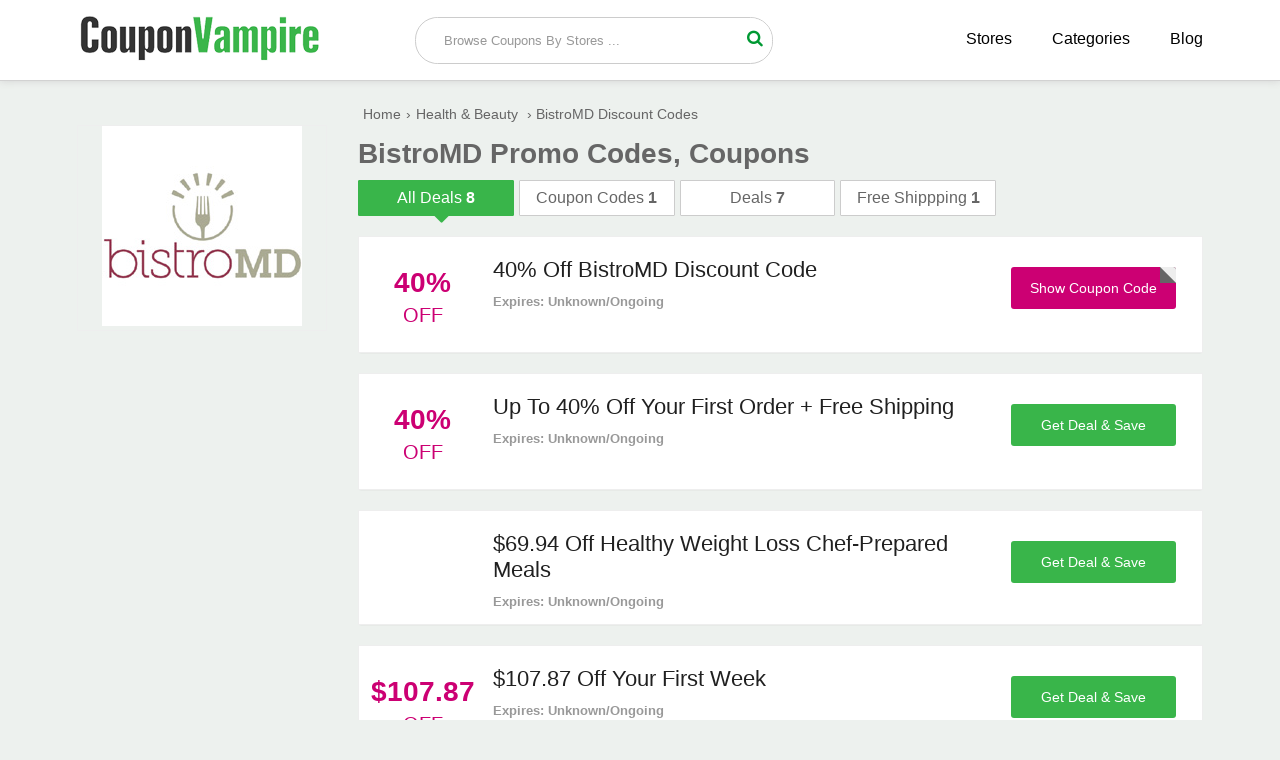

--- FILE ---
content_type: text/html; charset=UTF-8
request_url: https://www.couponvampire.com/stores/bistromd
body_size: 3727
content:
<!doctype html>
<html>
<head>
<meta charset="utf-8">
<title>25% Off BistroMD Coupon, Discount, & Promo Codes January 2026</title>
<meta name="description" content="Save with our updated BistroMD coupon codes and promo codes for great discounts. Take advantage of them and save money by using them on the merchant site." />
<link rel="canonical" href="https://www.couponvampire.com/stores/bistromd" />
<link href="https://www.couponvampire.com/css/style.css" rel="stylesheet" type="text/css">
<meta name="viewport" content="width=device-width,minimum-scale=1,initial-scale=1">
<link rel="shortcut icon" href="https://www.couponvampire.com/images/favicon.ico" type="image/x-icon" />
<!-- Google tag (gtag.js) -->
<script async src="https://www.googletagmanager.com/gtag/js?id=G-L2DZNWQ158"></script>
<script>
  window.dataLayer = window.dataLayer || [];
  function gtag(){dataLayer.push(arguments);}
  gtag('js', new Date());

  gtag('config', 'G-L2DZNWQ158');
</script>
<!-- Google tag (gtag.js) event -->
<!-- Google tag (gtag.js) event -->
<script>
  gtag('event', 'conversion_event_outbound_click', {
    // <event_parameters>
  });
</script>
</head>
<body>
    <div class="bottom-header">
  <div class="row">
    <div class="site-logo"> <a href="https://www.couponvampire.com/"><img src="https://www.couponvampire.com/images/Coupon-Vampire.png" alt="CouponVampire" title="CouponVampire"></a> </div>
    <div class="center-linked mdisply"> <a href="https://www.couponvampire.com/stores">Stores </a> <a href="https://www.couponvampire.com/categories">Categories </a> <a href="https://www.couponvampire.com/blog/">Blog</a> </div>
    <div class="searchbar">
      <div class="search-field">
        <form method="post">
          <input type="text" id="search" name="sn" autocomplete="off" class="inputsearch search_query form-control search" placeholder=" Browse Coupons By Stores ...">
          <button class="searchbtn"><i class="fa fa-search"></i></button>
          <div class="clear"></div>
          <div id="divResult" align="center"> </div>
        </form>
        <div class="clear"></div>
        <div id="divResult"></div>
      </div>
      <div class="popular-search"> </div>
    </div>
    <div class="clear"></div>
    <div class="mobile-nav" onclick="myDropNav()"><i id="iconfa" class="fa fa-bars"></i></div>
  </div>
</div>
<ul id="menu">
              <li><a href="https://www.couponvampire.com/stores">Browse Stores</a></li>
              <li><a href="https://www.couponvampire.com/categories">Browse Categories</a></li>
              <li><a href="https://www.couponvampire.com/blog/">Blog</a></li>
</ul>
</script>
        <div class="row">	
            <div class="col-9 fright">
    	                        <a href="https://www.couponvampire.com/redirect/747" target="_blank" rel="nofollow" class="mobile-logo">
            	    <img src="https://www.couponvampire.com/logos/bistromd-discount-code.jpg" alt="BistroMD" title="BistroMD" height="100" width="100" />
                </a>
                <ul class="bread-ul">
                    <li class="bread-li"><div><a href="https://www.couponvampire.com/"><span>Home</span></a>›</div></li><li class="bread-li"><div><a href="https://www.couponvampire.com/categories/health-and-beauty"><span>Health & Beauty</span></a> ›</div></li>
                    <li class="bread-li">BistroMD Discount Codes</li>
                </ul>
                <h1 class="page-h1">BistroMD Promo Codes, Coupons</h1>
                <div class="tabbtns">
        	        <div class="tab active">
            	        <span class="labels">All Deals</span>
                        <span class="vaue-no">8</span>
                    </div>
                    <div class="tab">
                	    <span class="labels">Coupon Codes</span>
                        <span class="vaue-no">1</span>
                    </div>
                    <div class="tab">
                    	<span class="labels">Deals</span>
                        <span class="vaue-no">7</span>
                    </div>
                    <div class="tab">
                    	<span class="labels">Free Shippping</span>
                        <span class="vaue-no">1</span>
                    </div>
                    <div class="clear"></div>
                </div>
                <div class="coupons" style="margin-bottom:15px">
		                	
                    <div class="coupon-box">
            	<div class="tags">
                	<div class="txt">
                    	
                        <span class="value-percent">40%</span>
                    	
                        <span class="tag-off "> Off</span>
                    </div>
                </div>
                <div class="coupon-detail">
                	<div class="coupon-title"><h2>40% Off BistroMD Discount Code</h2></div>
                    <div class="coupon-text">  </div>
                    <div class="expired">Expires: Unknown/Ongoing</div>
                </div>
                <div class="offer-button">
                            						<a href="https://www.couponvampire.com/redirect/747/8853" rel="nofollow" onClick="window.open('https://www.couponvampire.com/stores/bistromd/8853','_blank');"><div class="clicktoreveal green">
                      <div class="over"><span>Show Coupon Code</span></div>
                      <div class="code">SAVE40BONUS</div>
										</div></a>
										             
        		</div>
                <div class="clear"></div>
            </div>
                    	
                    <div class="coupon-box">
            	<div class="tags">
                	<div class="txt">
                    	
                        <span class="value-percent">40%</span>
                    	
                        <span class="tag-off "> Off</span>
                    </div>
                </div>
                <div class="coupon-detail">
                	<div class="coupon-title"><h2>Up To 40% Off Your First Order + Free Shipping</h2></div>
                    <div class="coupon-text">  </div>
                    <div class="expired">Expires: Unknown/Ongoing</div>
                </div>
                <div class="offer-button">
                                  	<a href="https://www.couponvampire.com/redirect/747/8857" rel="nofollow" onClick="window.open('https://www.couponvampire.com/stores/bistromd/8857','_blank');" class="activatebtn2">
                      <span>Get Deal & Save</span></a>
                           
        		</div>
                <div class="clear"></div>
            </div>
                    	
                    <div class="coupon-box">
            	<div class="tags">
                	<div class="txt">
                    	
                        <span class="value-percent"></span>
                    	
                        <span class="tag-off "> <br /></span>
                    </div>
                </div>
                <div class="coupon-detail">
                	<div class="coupon-title"><h2>$69.94 Off Healthy Weight Loss Chef-Prepared Meals</h2></div>
                    <div class="coupon-text">  </div>
                    <div class="expired">Expires: Unknown/Ongoing</div>
                </div>
                <div class="offer-button">
                                  	<a href="https://www.couponvampire.com/redirect/747/8855" rel="nofollow" onClick="window.open('https://www.couponvampire.com/stores/bistromd/8855','_blank');" class="activatebtn2">
                      <span>Get Deal & Save</span></a>
                           
        		</div>
                <div class="clear"></div>
            </div>
                    	
                    <div class="coupon-box">
            	<div class="tags">
                	<div class="txt">
                    	
                        <span class="value-percent">$107.87</span>
                    	
                        <span class="tag-off "> Off</span>
                    </div>
                </div>
                <div class="coupon-detail">
                	<div class="coupon-title"><h2>$107.87 Off Your First Week</h2></div>
                    <div class="coupon-text">  </div>
                    <div class="expired">Expires: Unknown/Ongoing</div>
                </div>
                <div class="offer-button">
                                  	<a href="https://www.couponvampire.com/redirect/747/8854" rel="nofollow" onClick="window.open('https://www.couponvampire.com/stores/bistromd/8854','_blank');" class="activatebtn2">
                      <span>Get Deal & Save</span></a>
                           
        		</div>
                <div class="clear"></div>
            </div>
                    	
                    <div class="coupon-box">
            	<div class="tags">
                	<div class="txt">
                    	
                        <span class="value-percent">$19.95</span>
                    	
                        <span class="tag-off tag-free"> Shipping</span>
                    </div>
                </div>
                <div class="coupon-detail">
                	<div class="coupon-title"><h2>$19.95 Standard Shipping On Orders</h2></div>
                    <div class="coupon-text">  </div>
                    <div class="expired">Expires: Unknown/Ongoing</div>
                </div>
                <div class="offer-button">
                                  	<a href="https://www.couponvampire.com/redirect/747/8856" rel="nofollow" onClick="window.open('https://www.couponvampire.com/stores/bistromd/8856','_blank');" class="activatebtn2">
                      <span>Get Deal & Save</span></a>
                           
        		</div>
                <div class="clear"></div>
            </div>
                    	
                    <div class="coupon-box">
            	<div class="tags">
                	<div class="txt">
                    	
                        <span class="value-percent"></span>
                    	
                        <span class="tag-off "> <br /></span>
                    </div>
                </div>
                <div class="coupon-detail">
                	<div class="coupon-title"><h2>Omelets & Scrambles Starting At $7.99</h2></div>
                    <div class="coupon-text">  </div>
                    <div class="expired">Expires: Unknown/Ongoing</div>
                </div>
                <div class="offer-button">
                                  	<a href="https://www.couponvampire.com/redirect/747/8858" rel="nofollow" onClick="window.open('https://www.couponvampire.com/stores/bistromd/8858','_blank');" class="activatebtn2">
                      <span>Get Deal & Save</span></a>
                           
        		</div>
                <div class="clear"></div>
            </div>
                    	
                    <div class="coupon-box">
            	<div class="tags">
                	<div class="txt">
                    	
                        <span class="value-percent"></span>
                    	
                        <span class="tag-off "> <br /></span>
                    </div>
                </div>
                <div class="coupon-detail">
                	<div class="coupon-title"><h2>Breakfast Sandwiches starting At $5.99</h2></div>
                    <div class="coupon-text">  </div>
                    <div class="expired">Expires: Unknown/Ongoing</div>
                </div>
                <div class="offer-button">
                                  	<a href="https://www.couponvampire.com/redirect/747/8859" rel="nofollow" onClick="window.open('https://www.couponvampire.com/stores/bistromd/8859','_blank');" class="activatebtn2">
                      <span>Get Deal & Save</span></a>
                           
        		</div>
                <div class="clear"></div>
            </div>
                    	
                    <div class="coupon-box">
            	<div class="tags">
                	<div class="txt">
                    	
                        <span class="value-percent"></span>
                    	
                        <span class="tag-off "> <br /></span>
                    </div>
                </div>
                <div class="coupon-detail">
                	<div class="coupon-title"><h2>Shakes As Low As $17.99</h2></div>
                    <div class="coupon-text">  </div>
                    <div class="expired">Expires: Unknown/Ongoing</div>
                </div>
                <div class="offer-button">
                                  	<a href="https://www.couponvampire.com/redirect/747/8860" rel="nofollow" onClick="window.open('https://www.couponvampire.com/stores/bistromd/8860','_blank');" class="activatebtn2">
                      <span>Get Deal & Save</span></a>
                           
        		</div>
                <div class="clear"></div>
            </div>
                        
        </div>
                            </div>
  <div class="col-3 left">
    	<div class="asidebar">
    		<div class="logo-box">
        	<a href="https://www.couponvampire.com/redirect/747" target="_blank" rel="nofollow">
            	<img src="https://www.couponvampire.com/logos/bistromd-discount-code.jpg" alt="BistroMD" title="BistroMD">
            </a>
           
        	</div>
                     
			
  		</div>
  </div>
    
   <div class="clear"></div>
  <div class="group-of-pop">
    <h3>Save more at these popular stores</h3>
                        <div class="related-offer box-shadow" >
              <div class="p-store-logo">
               <a href="https://www.couponvampire.com/stores/fuselenses"><img src="https://www.couponvampire.com/logos/fuse-lenses-discount-code.jpg"  alt="Fuse Lenses" title="Fuse Lenses" height="100"></a>
              </div>
            </div>
                        <div class="related-offer box-shadow" >
              <div class="p-store-logo">
               <a href="https://www.couponvampire.com/stores/botanicchoice"><img src="https://www.couponvampire.com/logos/botanic-choice-coupons.jpg"  alt="Botanic Choice" title="Botanic Choice" height="100"></a>
              </div>
            </div>
                        <div class="related-offer box-shadow" >
              <div class="p-store-logo">
               <a href="https://www.couponvampire.com/stores/eyeconic"><img src="https://www.couponvampire.com/logos/eyeconic-promo-code.jpg"  alt="Eyeconic" title="Eyeconic" height="100"></a>
              </div>
            </div>
                        <div class="related-offer box-shadow" >
              <div class="p-store-logo">
               <a href="https://www.couponvampire.com/stores/desertessence"><img src="https://www.couponvampire.com/logos/desert-essence-coupon-code.jpg"  alt="Desert Essence" title="Desert Essence" height="100"></a>
              </div>
            </div>
                        <div class="related-offer box-shadow" >
              <div class="p-store-logo">
               <a href="https://www.couponvampire.com/stores/instaslim"><img src="https://www.couponvampire.com/logos/insta-slim-coupon-codes.jpg"  alt="Insta Slim" title="Insta Slim" height="100"></a>
              </div>
            </div>
                        <div class="related-offer box-shadow"  style="margin-right:0%;">
              <div class="p-store-logo">
               <a href="https://www.couponvampire.com/stores/healthmateforever"><img src="https://www.couponvampire.com/logos/healthmate-forever-coupon.jpg"  alt="HealthmateForever" title="HealthmateForever" height="100"></a>
              </div>
            </div>
                        <div class="related-offer box-shadow" >
              <div class="p-store-logo">
               <a href="https://www.couponvampire.com/stores/healthydirections"><img src="https://www.couponvampire.com/logos/healthy-directions-promo-co.jpg"  alt="Healthy Directions" title="Healthy Directions" height="100"></a>
              </div>
            </div>
                        <div class="related-offer box-shadow" >
              <div class="p-store-logo">
               <a href="https://www.couponvampire.com/stores/homedna"><img src="https://www.couponvampire.com/logos/home-dna-promo-code.jpg"  alt="HomeDNA" title="HomeDNA" height="100"></a>
              </div>
            </div>
                        <div class="related-offer box-shadow" >
              <div class="p-store-logo">
               <a href="https://www.couponvampire.com/stores/herbspro"><img src="https://www.couponvampire.com/logos/herbspro-coupon-code.jpg"  alt="HerbsPro" title="HerbsPro" height="100"></a>
              </div>
            </div>
                        <div class="related-offer box-shadow" >
              <div class="p-store-logo">
               <a href="https://www.couponvampire.com/stores/tnvitamins"><img src="https://www.couponvampire.com/logos/tnvitamins-coupon-code.jpg"  alt="TNVitamins" title="TNVitamins" height="100"></a>
              </div>
            </div>
                        <div class="related-offer box-shadow" >
              <div class="p-store-logo">
               <a href="https://www.couponvampire.com/stores/medexsupply"><img src="https://www.couponvampire.com/logos/medex-supply-coupon-code.jpg"  alt="MedexSupply" title="MedexSupply" height="100"></a>
              </div>
            </div>
                        <div class="related-offer box-shadow"  style="margin-right:0%;">
              <div class="p-store-logo">
               <a href="https://www.couponvampire.com/stores/artnaturals"><img src="https://www.couponvampire.com/logos/art-naturals-promo-code.png"  alt="Art Naturals" title="Art Naturals" height="100"></a>
              </div>
            </div>
                        <div class="clear"></div>
        </div>
</div>
<section class="new_store new_store2 clearfix">
<div class="row">
 
    <h2>New <span>Stores</span></h2>
    <ul>
                      <li><a href="https://www.couponvampire.com/stores/leggari" class="hvr-underline-from-left" title=""><i class="fa fa-caret-right"></i> Leggari</a></li>
                           <li><a href="https://www.couponvampire.com/stores/logmeonce" class="hvr-underline-from-left" title=""><i class="fa fa-caret-right"></i> LogMeOnce</a></li>
                           <li><a href="https://www.couponvampire.com/stores/nethosting" class="hvr-underline-from-left" title=""><i class="fa fa-caret-right"></i> NetHosting</a></li>
                           <li><a href="https://www.couponvampire.com/stores/neolastin" class="hvr-underline-from-left" title=""><i class="fa fa-caret-right"></i> NeoLastin</a></li>
                           <li><a href="https://www.couponvampire.com/stores/nelleandlizzy" class="hvr-underline-from-left" title=""><i class="fa fa-caret-right"></i> Nelle & Lizzy</a></li>
                           <li><a href="https://www.couponvampire.com/stores/needsupplyco" class="hvr-underline-from-left" title=""><i class="fa fa-caret-right"></i> Need Supply Co.</a></li>
                           <li><a href="https://www.couponvampire.com/stores/navepoint" class="hvr-underline-from-left" title=""><i class="fa fa-caret-right"></i> NavePoint</a></li>
                           <li><a href="https://www.couponvampire.com/stores/naturalform" class="hvr-underline-from-left" title=""><i class="fa fa-caret-right"></i> Natural Form</a></li>
                           <li><a href="https://www.couponvampire.com/stores/naturalarearugs" class="hvr-underline-from-left" title=""><i class="fa fa-caret-right"></i> Natural Area Rugs</a></li>
                           <li><a href="https://www.couponvampire.com/stores/nationaltireandwheel" class="hvr-underline-from-left" title=""><i class="fa fa-caret-right"></i> National Tire & Wheel</a></li>
                           <li><a href="https://www.couponvampire.com/stores/nationalpen" class="hvr-underline-from-left" title=""><i class="fa fa-caret-right"></i> National Pen</a></li>
                           <li><a href="https://www.couponvampire.com/stores/nationalexpress" class="hvr-underline-from-left" title=""><i class="fa fa-caret-right"></i> NASCAR Superstore</a></li>
                           <li><a href="https://www.couponvampire.com/stores/nationalexpress" class="hvr-underline-from-left" title=""><i class="fa fa-caret-right"></i> National Express</a></li>
                           <li><a href="https://www.couponvampire.com/stores/napster" class="hvr-underline-from-left" title=""><i class="fa fa-caret-right"></i> Napster</a></li>
                           <li><a href="https://www.couponvampire.com/stores/nakedwines" class="hvr-underline-from-left" title=""><i class="fa fa-caret-right"></i> Naked Wines</a></li>
                           <li><a href="https://www.couponvampire.com/stores/namebadge" class="hvr-underline-from-left" title=""><i class="fa fa-caret-right"></i> Name Badge</a></li>
                           <li><a href="https://www.couponvampire.com/stores/evaair" class="hvr-underline-from-left" title=""><i class="fa fa-caret-right"></i> EVA Air</a></li>
                           <li><a href="https://www.couponvampire.com/stores/eurooptic" class="hvr-underline-from-left" title=""><i class="fa fa-caret-right"></i> EuroOptic</a></li>
                           <li><a href="https://www.couponvampire.com/stores/etravelsim" class="hvr-underline-from-left" title=""><i class="fa fa-caret-right"></i> ETravelSIM</a></li>
                           <li><a href="https://www.couponvampire.com/stores/essenther" class="hvr-underline-from-left" title=""><i class="fa fa-caret-right"></i> Essenther</a></li>
                           <li><a href="https://www.couponvampire.com/stores/esimania" class="hvr-underline-from-left" title=""><i class="fa fa-caret-right"></i> eSIMania</a></li>
                           <li><a href="https://www.couponvampire.com/stores/ereperez" class="hvr-underline-from-left" title=""><i class="fa fa-caret-right"></i> Ere Perez</a></li>
                           <li><a href="https://www.couponvampire.com/stores/homerunsports" class="hvr-underline-from-left" title=""><i class="fa fa-caret-right"></i> Home Run Sports</a></li>
                           <li><a href="https://www.couponvampire.com/stores/bymeandcrew" class="hvr-underline-from-left" title=""><i class="fa fa-caret-right"></i> By Me & Crew</a></li>
                           <li><a href="https://www.couponvampire.com/stores/bushtuckerblends" class="hvr-underline-from-left" title=""><i class="fa fa-caret-right"></i> Bush Tucker Blends</a></li>
                           <li><a href="https://www.couponvampire.com/stores/bouf" class="hvr-underline-from-left" title=""><i class="fa fa-caret-right"></i> Bouf</a></li>
                           <li><a href="https://www.couponvampire.com/stores/boardmix" class="hvr-underline-from-left" title=""><i class="fa fa-caret-right"></i> Boardmix</a></li>
                           <li><a href="https://www.couponvampire.com/stores/zimaboard" class="hvr-underline-from-left" title=""><i class="fa fa-caret-right"></i> ZimaBoard</a></li>
              
           </ul>
  <div class="clear"></div>
</div>
</section>
<footer>
	<div class="row">
    	<div class="col-6">
        	<span class="logo-text"><img src="https://www.couponvampire.com/images/CouponVampire_.png" style="max-width:65%;"></span>
            <p>
            <strong>Sign up by email to receive all updates of promotions and offers via inbox</strong>
            </p>
            <p>
            	Seeking great deals? Over 10,000 offers listed! Find the latest promo codes, coupons and discounts from leading brands and stores!
            </p>
            <div class="subscribe-form">
            	<form>
                	<input type="email" placeholder="please enter you email address">
                    <button><i class="fa fa-send"></i></button>
                </form>
            </div>
        </div>
        <div class="col-3">
        	<h3>Navigation</h3>
            <ul>
            	<li><a href="https://www.couponvampire.com/stores">Stores</a></li>
                <li><a href="https://www.couponvampire.com/how-to-use-coupon">How to Use Coupon</a></li>
                <li><a href="https://www.couponvampire.com/privacy-policy">Privacy Policy</a></li>
                <li><a href="https://www.couponvampire.com/who-we-are">Who We Are</a></li>
                <li><a href="https://www.couponvampire.com/about-us">About Us</a></li>
                <li><a href="https://www.couponvampire.com/contact-us">Contact Us</a></li>
            </ul>
        </div>
        <div class="col-3">
        	<h3>Popular Categories</h3>
            <ul>
            	<li><a href="https://www.couponvampire.com/categories/automotive">Automotive</a></li>
                <li><a href="https://www.couponvampire.com/categories/baby-and-toys">Baby & Toys</a></li>
                <li><a href="https://www.couponvampire.com/categories/clothing-and-accessories">Clothing Stores</a></li>
                <li><a href="https://www.couponvampire.com/categories/education">Education</a></li>
                <li><a href="https://www.couponvampire.com/categories/health-and-beauty">Health & Beauty</a></li>
                <li><a href="https://www.couponvampire.com/categories/pet-care">Pet Care</a></li>
            </ul>
        </div>
        <div class="clear"></div>
  		<div class="content_area">
    <div class="right_fixed"> <span class="iconfont icon-up top"></span> </div>
    <div class="copyright_wrap clearfix">
      <p class="copyright text-center"> © 2026 <a href="https://www.couponvampire.com/" class="ac_green">CouponVampire</a>
        <span> - All Rights Reserved.</span> </p>
      
    </div>
   
  </div>
  	</div>
</footer><script type="text/javascript"> (function() { var css = document.createElement('link'); css.href = '//maxcdn.bootstrapcdn.com/font-awesome/4.4.0/css/font-awesome.min.css'; css.rel = 'stylesheet'; css.type = 'text/css'; document.getElementsByTagName('head')[0].appendChild(css); })(); </script> 
<script src="https://www.couponvampire.com/js/jquery.min.js"></script> 
<script src="https://www.couponvampire.com/js/function.js"></script>
</body>
</html>
